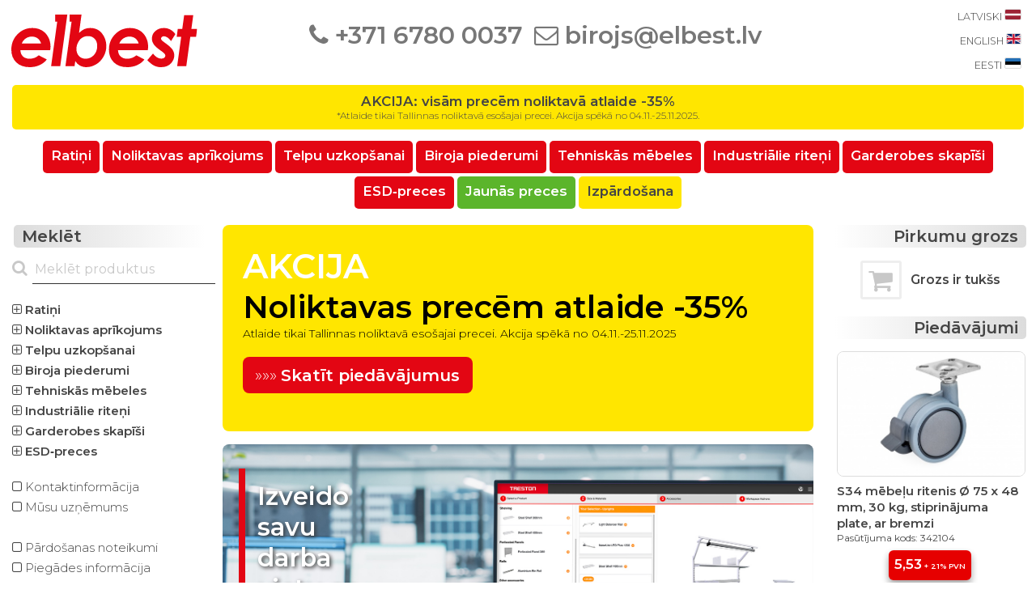

--- FILE ---
content_type: text/html; charset=UTF-8
request_url: https://elbest.lv/
body_size: 6417
content:

<!DOCTYPE HTML PUBLIC "-//W3C//DTD HTML 4.01 Transitional//EN" "https://www.w3.org/TR/html4/loose.dtd">

<html>
<head>

	<!-- Google tag (gtag.js) -->
	<script async src="https://www.googletagmanager.com/gtag/js?id=G-K9BJJ3NYPG"></script>
	<script>
  		window.dataLayer = window.dataLayer || [];
  		function gtag(){dataLayer.push(arguments);}
  		gtag('js', new Date());

  		gtag('config', 'G-K9BJJ3NYPG');
	</script>
		<script id="cookieyes" type="text/javascript" src="https://cdn-cookieyes.com/client_data/3e70214b61e109fee30f0a38/script.js"></script>	
	
		<meta name="description" content="Ražošanas un labaratorijas mēbeļu eksperts. Treston oficiālais pārstāvis Latvijā.">
		<meta name="keywords" content="Tehniskās mēbeles, ražošanas mēbeles, noliktavas plaukt, ESD-produkti, elektronikas rūpnīcas, aizsardzības nozare, R&D, assembly, packing, internal logictics, TRESTON, TellureRota, Global Stole, Kongamek, AUER">
		<meta name="author" content="Elbest Kaubandus OU Latvijas fili&#257;le, Br&#299;v&#299;bas gatve 204B, LV-1039 R&#299;ga, Latvija">
	<meta http-equiv="Content-Type" content="text/html; charset=UTF-8" />

	<link rel="apple-touch-icon" sizes="180x180" href="/apple-touch-icon.png">
	<link rel="icon" type="image/png" sizes="32x32" href="/favicon-32x32.png">
	<link rel="icon" type="image/png" sizes="16x16" href="/favicon-16x16.png">
	<link rel="manifest" href="/site.webmanifest">
	<link rel="mask-icon" href="/safari-pinned-tab.svg" color="#5bbad5">
	<meta name="msapplication-TileColor" content="#ffc40d">
	<meta name="theme-color" content="#ffffff">
	<meta name="viewport" content="width=device-width, initial-scale=1">

<script src="https://use.fontawesome.com/4bda74f429.js"></script>	

<script src="https://www.elbest.ee/lightbox/js/jquery-1.10.2.min.js"></script>
<script src="https://www.elbest.ee/lightbox/js/lightbox-2.6.min.js"></script>
<link href="https://www.elbest.ee/lightbox/css/lightbox.css" rel="stylesheet" />
	
<script>
    lightbox.option({
      'resizeDuration': 200,
      'wrapAround': true,
		'fadeDuration': 1000,
		'imageFadeDuration': 100
    })
</script>
	
<script id="mcjs">!function(c,h,i,m,p){m=c.createElement(h),p=c.getElementsByTagName(h)[0],m.async=1,m.src=i,p.parentNode.insertBefore(m,p)}(document,"script","https://chimpstatic.com/mcjs-connected/js/users/ae80aec1a10c25722d37c2e61/32f21537e04cdc6eb240ac57d.js");</script>

   <LINK REL="stylesheet" TYPE="text/css" HREF="https://www.elbest.ee/stiil.css">
   
	<title>elbest.lv</title>
    <meta name="Description" content="">
    <link rel="preconnect" href="https://fonts.gstatic.com">
    <link href="https://fonts.googleapis.com/css2?family=Montserrat:wght@300;400;600&display=swap" rel="stylesheet"></head>

<body style="margin-left: 5px; margin-bottom: 0px; margin-top: 5px; margin-right: 5px;">

<div class="noprint" id="main" style="overflow: hidden; text-align: center;">

	<div style="display: inline-block; vertical-align: middle;" id="logo" class="HeaderLogo">
		<a href="https://www.elbest.lv" title="elbest.lv"><img src="https://www.elbest.lv/elbest_logo.svg" height="65"></a>
	</div>	
	
	<div id="phone" class="HeaderContactsLeft">
		<a href="tel:+37167800037" class="HeaderTitleNew" style="color: #777; line-height: 10%;"><b><nobr><i class="fa fa-phone" aria-hidden="true"></i>&nbsp;+371&nbsp;6780&nbsp;0037</nobr></b></a>
	</div>
		
	<div id="e-mail" class="HeaderContactsRight">
		<a href="mailto:birojs@elbest.lv?Subject=Jautājums no www.elbest.lv" class="HeaderTitleNew" style="color: #777;"><b><nobr><i class="fa fa-envelope-o" aria-hidden="true"></i>&nbsp;birojs@elbest.lv</nobr></b></a>
	</div>
	
	<div class="HeaderLanguage">
<table cellpadding=3 cellspacing=0 width=100% height="90">
<tr><td align=right nowrap>

	<a href="https://www.elbest.lv" class="ProductMenuNew" style="line-height: normal;"><small>LATVISKI&nbsp;</small><img src="https://www.elbest.ee/img/elbest_lv.svg" height=12 style="border: 0.5px solid #ddd; padding: 0px; border-radius: 2px;"></a>
				
</td></tr>
<tr><td align=right nowrap>
	
	<a href="https://www.elbest.lv/?eng=1" class="ProductMenuNew" style="line-height: normal;"><small>ENGLISH&nbsp;</small><img src="https://www.elbest.ee/img/elbest_eng.svg" height=12 style="border: 0.5px solid #ddd; padding: 0px; border-radius: 2px;"></a>
				
</td></tr>
<!--
<tr><td align=right nowrap>
			
	<a href="https://www.elbest.lv/?ru=1" class="ProductMenuNew" style="line-height: normal;"><small>ПО-РУССКИ&nbsp;</small><img src="https://www.elbest.ee/img/elbest_ru.svg" height=12 style="border: 0.5px solid #ddd; padding: 0px; border-radius: 2px;"></a>
				
</td></tr>
-->
<tr><td align=right nowrap>
	
	<a href="https://www.elbest.ee" class="ProductMenuNew" style="line-height: normal;"><small>EESTI&nbsp;</small><img src="https://www.elbest.ee/img/elbest_ee.svg" height=12 style="border: 0.5px solid #ddd; padding: 0px; border-radius: 2px;"></a>
				
</td></tr>
</table>
	</div>
	
	<div class="HeaderLanguageCompact">
<div id="LV" class="HeaderLanguageCompactFlag">
			
	<a href="/?lv=1"><img src="https://www.elbest.ee/img/elbest_lv.svg" class="HeaderLanguageCompactFlag"></a>
				
</div>
<div id="ENG" class="HeaderLanguageCompactFlag">

	<a href="/?eng=1"><img src="https://www.elbest.ee/img/elbest_eng.svg" class="HeaderLanguageCompactFlag"></a>
				
</div>
<!--
<div id="RU" class="HeaderLanguageCompactFlag">
		
	<a href="/?ru=1"><img src="https://www.elbest.ee/img/elbest_ru.svg" class="HeaderLanguageCompactFlag"></a>
				
</div>
-->
<div id="EE" class="HeaderLanguageCompactFlag">
	
	<a href="https://www.elbest.ee/"><img src="https://www.elbest.ee/img/elbest_ee.svg" class="HeaderLanguageCompactFlag"></a>
				
</div>
	</div>

</div>
<div id="frontpagemessage" style="cursor:pointer;" onclick="window.location='https://www.elbest.lv/pied%C4%81v%C4%81jumi/'">
	
	<font style="font-size: 105%; color: #454545; font-weight: 600;">
	AKCIJA: visām precēm noliktavā atlaide -35%
	<br></font>
	<font style="font-size: 75%; color: #454545; background-color: transparent;">*Atlaide tikai Tallinnas noliktavā esošajai precei. Akcija spēkā no 04.11.-25.11.2025.</font>

	<br></font>
</div>
<div id="CompactLuupCompact" style="display: none; text-align: center; margin-bottom: 10px;">
	<div id="Luup" style="display: inline-block; margin-right: 5px;">
		<a onclick="CompactSearchSwitch()" onMouseOver="this.style.cursor='pointer'">
		<font class="ProductMenuNew"><font color="#C8C8C8"><b><i class="fa fa-search fa-2x" aria-hidden="true"></i></b></font></font>
		</a>
	</div>
	<div id="Stripe" style="display: inline-block;" onclick="CompactSearchSwitch()" onMouseOver="this.style.cursor='pointer'">
		<div style="background-color: #E30613; height: 7px; width: 30px; border-radius: 5px; margin-bottom: 5px;"></div>
		<div style="background-color: #E30613; height: 7px; width: 30px; border-radius: 5px; margin-bottom: 5px;"></div>
		<div style="background-color: #E30613; height: 7px; width: 30px; border-radius: 5px; margin-bottom: -5px;"></div>
	</div>
</div>

<div class="noprint" id="HeaderMenu" style="width: 100%; overflow: hidden; text-align: center; margin: 0px; margin-bottom: 10px;">
<script language="javascript">
function CompactSearchSwitch() {
    var 
	x = document.getElementById('CompactSearch');
	y = document.getElementById('HeaderMenu');
	z = document.getElementById('CompactLuupCompact');
    if (x.style.display === 'none') {
        x.style.display = 'block';
    } else {
        x.style.display = 'none';
    }
	if (y.style.display === 'none') {
        y.style.display = 'block';
    } else {
        y.style.display = 'none';
    }
	if (z.style.display === 'none') {
        z.style.display = 'block';
    } else {
        z.style.display = 'none';
    }
}
</script>
<div class="CompactLuup">
	<a onclick="CompactSearchSwitch()" onMouseOver="this.style.cursor='pointer'">
	<font class="ProductMenuNew"><font color="#C8C8C8"><b><i class="fa fa-search fa-2x" aria-hidden="true"></i>&nbsp;</b></font></font>
	</a>
</div>
	<div style="display: inline-block;" id="menyy_20" onclick="window.location='https://www.elbest.lv/ratiņi/'" style="cursor:pointer;">
	<a href="https://www.elbest.lv/ratiņi/" title="Ratiņi">
	<font class=peamenyy><font style="font-size:105%;"><b>Ratiņi</b></font></font></a>
	</div>
	<div style="display: inline-block;" id="menyy_20" onclick="window.location='https://www.elbest.lv/noliktavas-aprīkojums/'" style="cursor:pointer;">
	<a href="https://www.elbest.lv/noliktavas-aprīkojums/" title="Noliktavas aprīkojums">
	<font class=peamenyy><font style="font-size:105%;"><b>Noliktavas aprīkojums</b></font></font></a>
	</div>
	<div style="display: inline-block;" id="menyy_20" onclick="window.location='https://www.elbest.lv/telpu-uzkopšanai/'" style="cursor:pointer;">
	<a href="https://www.elbest.lv/telpu-uzkopšanai/" title="Telpu uzkopšanai">
	<font class=peamenyy><font style="font-size:105%;"><b>Telpu uzkopšanai</b></font></font></a>
	</div>
	<div style="display: inline-block;" id="menyy_20" onclick="window.location='https://www.elbest.lv/biroja-piederumi/'" style="cursor:pointer;">
	<a href="https://www.elbest.lv/biroja-piederumi/" title="Biroja piederumi">
	<font class=peamenyy><font style="font-size:105%;"><b>Biroja piederumi</b></font></font></a>
	</div>
	<div style="display: inline-block;" id="menyy_20" onclick="window.location='https://www.elbest.lv/tehniskās-mēbeles/'" style="cursor:pointer;">
	<a href="https://www.elbest.lv/tehniskās-mēbeles/" title="Tehniskās&nbsp;mēbeles">
	<font class=peamenyy><font style="font-size:105%;"><b>Tehniskās&nbsp;mēbeles</b></font></font></a>
	</div>
	<div style="display: inline-block;" id="menyy_20" onclick="window.location='https://www.elbest.lv/industriālie-riteņi/'" style="cursor:pointer;">
	<a href="https://www.elbest.lv/industriālie-riteņi/" title="Industriālie&nbsp;riteņi">
	<font class=peamenyy><font style="font-size:105%;"><b>Industriālie&nbsp;riteņi</b></font></font></a>
	</div>
	<div style="display: inline-block;" id="menyy_20" onclick="window.location='https://www.elbest.lv/garderobes-skapīši/'" style="cursor:pointer;">
	<a href="https://www.elbest.lv/garderobes-skapīši/" title="Garderobes skapīši">
	<font class=peamenyy><font style="font-size:105%;"><b>Garderobes skapīši</b></font></font></a>
	</div>
	<div style="display: inline-block;" id="menyy_20" onclick="window.location='https://www.elbest.lv/esd‑preces/'" style="cursor:pointer;">
	<a href="https://www.elbest.lv/esd‑preces/" title="ESD‑preces">
	<font class=peamenyy><font style="font-size:105%;"><b>ESD‑preces</b></font></font></a>
	</div>
	<div style="display: inline-block;" id="menyy_20_green" onclick="window.location='https://www.elbest.lv/jaunās-preces/'" style="cursor:pointer;">
		<a href="https://www.elbest.lv/jaunās-preces/" title="Jaunās preces">
		<font class="peamenyy"><font style="font-size: 105%;"><b>Jaunās preces</b></font></font></a>
	</div>
	<div style="display: inline-block;" id="menyy_20_yellow" onclick="window.location='https://www.elbest.lv/izpārdošana/'" style="cursor:pointer;">
		<a href="https://www.elbest.lv/izpārdošana/" title="Izpārdošana">
		<font class="peamenyy"><font style="font-size: 105%; color: #454545;"><b>Izpārdošana</b></font></font></a>
	</div>
</div><div id=CompactSearch style="display: none;">
	<div id="hallpulk">
			
	<font class="ProductListTitle"><b>
	&nbsp;Mekl&#275;t	</b></font>
</div>
			

<div id="CompactSearchForm" style="display: block;">

	<form action="https://www.elbest.lv/?sisu=otsi&lv=1" method="POST" name="otsi">
	<input placeholder="Mekl&#275;t produktus" name="otsing" class="SearchInput" title="Mekl&#275;t produktus" onclick="javascript:document.otsi.nupp.disabled = false;">
		
</form>
</div>
</div>
<div class="Content">
	<div class="ContentLeft noprint"><div id="hallgradient_vasak">
			
	<font class="ProductListTitle"><b>
	&nbsp;Mekl&#275;t	</b></font>
</div>
			

<table cellpadding="0" cellspacing="0" width="100%">
<tr><td>

	<form action="https://www.elbest.lv/?sisu=otsi&lv=1" method="POST" name="otsi">
	<nobr><font class="ProductListTitle"><font color="#C8C8C8"><b><i class="fa fa-search" aria-hidden="true"></i>&nbsp;</b></font></font><input placeholder="Mekl&#275;t produktus" name="otsing" class="SearchInput" title="Mekl&#275;t produktus" onclick="javascript:document.otsi.nupp.disabled = false;"></nobr><br><br>
		
</td></tr>
</form>
</table>
	<a href="https://www.elbest.lv/ratiņi/" class="ProductMenuNew"><i class="fa fa-plus-square-o" aria-hidden="true"></i><b>&nbsp;Ratiņi</b><br></a>
	<a href="https://www.elbest.lv/noliktavas-aprīkojums/" class="ProductMenuNew"><i class="fa fa-plus-square-o" aria-hidden="true"></i><b>&nbsp;Noliktavas aprīkojums</b><br></a>
	<a href="https://www.elbest.lv/telpu-uzkopšanai/" class="ProductMenuNew"><i class="fa fa-plus-square-o" aria-hidden="true"></i><b>&nbsp;Telpu uzkopšanai</b><br></a>
	<a href="https://www.elbest.lv/biroja-piederumi/" class="ProductMenuNew"><i class="fa fa-plus-square-o" aria-hidden="true"></i><b>&nbsp;Biroja piederumi</b><br></a>
	<a href="https://www.elbest.lv/tehniskās-mēbeles/" class="ProductMenuNew"><i class="fa fa-plus-square-o" aria-hidden="true"></i><b>&nbsp;Tehniskās&nbsp;mēbeles</b><br></a>
	<a href="https://www.elbest.lv/industriālie-riteņi/" class="ProductMenuNew"><i class="fa fa-plus-square-o" aria-hidden="true"></i><b>&nbsp;Industriālie&nbsp;riteņi</b><br></a>
	<a href="https://www.elbest.lv/garderobes-skapīši/" class="ProductMenuNew"><i class="fa fa-plus-square-o" aria-hidden="true"></i><b>&nbsp;Garderobes skapīši</b><br></a>
	<a href="https://www.elbest.lv/esd‑preces/" class="ProductMenuNew"><i class="fa fa-plus-square-o" aria-hidden="true"></i><b>&nbsp;ESD‑preces</b><br></a><br>
	<a href="https://www.elbest.lv/kontaktinformācija/" class="ProductMenuNew"><i class="fa fa-square-o" aria-hidden="true"></i>&nbsp;Kontaktinformācija<br></a>
	<a href="https://www.elbest.lv/mūsu-uzņēmums/" class="ProductMenuNew"><i class="fa fa-square-o" aria-hidden="true"></i>&nbsp;Mūsu uzņēmums<br><br></a>
	<a href="https://www.elbest.lv/pārdošanas-noteikumi/" class="ProductMenuNew"><i class="fa fa-square-o" aria-hidden="true"></i>&nbsp;Pārdošanas noteikumi<br></a>
	<a href="https://www.elbest.lv/piegādes-informācija/" class="ProductMenuNew"><i class="fa fa-square-o" aria-hidden="true"></i>&nbsp;Piegādes informācija<br></a>
	<a href="https://www.elbest.lv/privātuma-politika/" class="ProductMenuNew"><i class="fa fa-square-o" aria-hidden="true"></i>&nbsp;Privātuma politika<br><br></a>
	<a href="https://www.elbest.lv/elektroniskie-katalogi/" class="ProductMenuNew"><i class="fa fa-square-o" aria-hidden="true"></i>&nbsp;Elektroniskie katalogi<br></a>
	<a href="https://www.elbest.lv/blogs/" class="ProductMenuNew"><i class="fa fa-square-o" aria-hidden="true"></i>&nbsp;Blogs<br></a><br>
	</div>
	
	<div class="ContentCenter"><div style="margin: 10px;">
<style>
.kampaania_pealkiri {
	font-family: 'Montserrat', sans-serif;
	font-size: calc(10px + 2.5vw); 
	font-weight: 600; 
	color: white;
}
.kampaania_pealkiri2 {
	font-family: 'Montserrat', sans-serif;
	font-size: calc(7px + 2.5vw); 
	font-weight: 600; 
	color: 454545;
}
.kampaania_pealkiri3 {
	font-family: 'Montserrat', sans-serif;
	font-size: 14px; 
	font-weight: 300; 
	color: black;
}
.kampaania_nuputekst {
		font-family: 'Montserrat', sans-serif;
		color:#ffffff;
		font-size: calc(10px + 0.8vw);
	}

#kampaania {
  background: #ffe600;
  transition: background 1s ease-in-out;
	padding: 15px;
}

#kampaania:hover {
  background: #454545;
}
</style>



<div onClick="window.location.href = 'https://www.elbest.lv/pied%C4%81v%C4%81jumi/'" id="kampaania" style="cursor: pointer; border-radius: 8px;">

    <div id="article0" style="z-index: 1; position: relative; background-size: cover; height: 16vw; min-height: 150px; text-align: left; padding: 10px;">
                    
		<font class="kampaania_pealkiri">AKCIJA</font><br><font class="kampaania_pealkiri2">Noliktavas precēm atlaide -35%</font><br><font class="kampaania_pealkiri3">Atlaide tikai Tallinnas noliktavā esošajai precei. Akcija spēkā no 04.11.-25.11.2025<br></font>
            
		<div id="button" onClick="window.location.href = 'https://www.elbest.lv/pied%C4%81v%C4%81jumi/'" style="display: inline-block; padding: 10px; margin-top: 20px; border-radius: 8px; background-color: rgba(227, 6, 19, 1); align-content: center; cursor: pointer;">
			<font class="kampaania_nuputekst">&nbsp;»»»&nbsp;<b>Skat&#299;t pied&#257;v&#257;jumus&nbsp;</b></font>
		</div>
                        
	</div>
        
</div><p></p>
	<div id="C2" onClick="window.open('https://3d.treston.com/?duid=Elbest_LV')" style="cursor:pointer;">    
	<div id="TRESTON 3D designer 2" style="border-radius: 8px; background-size: cover; background-image: url('https://www.elbest.ee/img/TRESTON_3D configurator 2024_illustration image 2_banner version_EN.jpg'); padding:20px; text-align: center;">
        
        <table style="padding-top:10px; padding-bottom:10px;" cellpadding=0 cellspacing=0 width="100%" height="100%">
        <tr><td width="30%">
        
        <div id="valge" style="border-left: 8px solid #E30613; padding: 15px;">
        
            <table cellpadding="0" cellspacing="0">
            <tr><td align="left" valign="top">
            
                <font style="font-family: 'Montserrat', sans-serif; font-size: calc(18px + 1vw); color:#FFFFFF; text-shadow: 2px 2px 5px #333333; font-weight: 900; hyphens: auto;"><b>Izveido savu darba vietu ar 3D plānotāju</b><br></font>
                <img src="https://www.elbest.ee/img_logod/treston.svg" style="width: 10vw; min-width: 150px; margin-top: 10px;">
            
            </td></tr>
            </table>
            
        </div>
        
        </td><td width="50%"></td><td align="center" valign="bottom" width="20%">
			
			<div onClick="window.location.href = 'https://3d.treston.com/?duid=Elbest_LV'" style="margin: 0px; margin-bottom: 10px; padding: 10px; padding-right: 15px; border-radius: 8px; max-width: 250px; background-color: #E30613; cursor: pointer; text-align: center;">			
				<nobr><font style="font-family: 'Montserrat', sans-serif; color:#FFFFFF; font-size: calc(6px + 0.9vw);"><i class="fa fa-wrench" aria-hidden="true"></i>&nbsp;<b>S&#257;ciet&nbsp;šeit</b></font></nobr>	
			</div>
        
        </td></tr>
        </table>
        
    </div>
	</div>

<p></p><p></p><style>
#valge img {
    transform-origin: 0 0;
    transition: transform .25s, visibility .25s ease-in;
}
#valge img:hover {
    transform: scale(1.2);
}
#valge h1 {
    transform-origin: 0 0;
    transition: transform .25s, visibility .25s ease-in;
}
#valge h1:hover {
    transform: scale(1.2);
}

#MJDESIGN {
  background-size: cover;
  transition: background-image 1s ease-in-out;
  background-image:url("https://www.elbest.ee/img/MJDESIGN_moon_str-glowna.png");
}

#MJDESIGN:hover {
  background-image:url("https://www.elbest.ee/img/MJDESIGN_penny2.png");
}
</style>
<div id="C3">

    <div class="valge" id="MJDESIGN" style="border: 0px solid #ddd; border-radius: 8px; padding:20px; text-align: center;">
        
        <table style="padding-top:10px; padding-bottom:10px;" cellpadding=0 cellspacing=0 width=100% height="100%">
        <tr><td width="50%">
        
        <div class="valge" id="valge" style="border-left: 15px solid #5ea9d3; padding:15px; width:95%; background-color: rgba(0, 0, 0, 0.3);">
        
            <table cellpadding="5">
            <tr><td>
            
								                <div style="padding:6px; margin-top: 30px; background-color: rgba(0, 0, 0, 0.5); align-content: center; text-align: left;"><a href="https://www.elbest.lv/biroja-piederumi/biroja-kr%C4%93sli/"><font style="font-family: 'Montserrat', sans-serif; color:#ffffff; font-size: calc(10px + 1vw);">&nbsp;»»»&nbsp;<b>Pla&#353;s biroja kr&#275;slu kl&#257;sts<br>par izdev&#299;g&#257;m cen&#257;m</b></font></a></div>
				
			</td></tr>
			<tr><td>
				
                <a><img src="https://www.elbest.ee/img_logod/mjdesign.png" style="width: 10vw; min-width: 150px;"></a>
            
            </td></tr>
            </table>
            
        </div>
        
        </td><td width="50%" align="right">
			
			<table height="100%" >
			<tr><td valign="bottom">
				
												<div style="padding: 10px; margin-top: 30px; background-color: rgba(0, 0, 0, 0.5); align-content: center;"><a href="https://www.elbest.lv/biroja-piederumi/biroja-kr%C4%93sli/"><font style="font-family: 'Montserrat', sans-serif; color:#ffffff; font-size: calc(6px + 1vw);">&nbsp;»»»&nbsp;<b>Skat&#299;t produktus</b></font></a></div>
				
			</td></tr>
			</table>
			
		</td></tr>
        </table>
        
    </div>
    
</div><p></p><p></p><div style="margin: 0px;">

	<div id="blog_post_63" style="z-index: 1; position: relative; border: 1px solid #ddd; border-radius: 8px; text-align: left; overflow: scroll; background-color: #f8f8f8; margin-bottom: 20px;">
 
	<div style="margin: 20px;"><img align="right" src="https://www.elbest.ee/img/www.elbest.ee_blog_productronica2025.jpg" style="border-radius: 5px; border:0px solid #ddd; margin: 20px; margin-top: 0px; max-height: 250px;">
		<p class="ProductTitleNew"><b>Pasaules vado&scaron;ā elektronikas industrijas izstāde &ndash; productronica 2025
		</b></p>
		<p class="ProductDescriptionNew"><span style="font-size: clamp(0.9rem, 16px, 1.2rem);">2025. gada productronica izstādē tiks prezentēts plašs elektronikas industrijas tehnoloģiju un risinājumu klāsts, izceļot inovācijas, jaunus produktus un straujo tehnoloģisko attīstību.    <br><b
		</span></font>
		<div onClick="window.location.href = 'https://www.elbest.lv/?sisu=text&ID=63&lv=1'" style="padding:10px; margin-top: 20px; border-radius: 8px; max-width: 250px; background-color: rgba(227, 6, 19, 1); align-content: center; cursor: pointer;">
				<a href="https://www.elbest.lv/?sisu=text&ID=63&lv=1">
					<font style="font-family: 'Montserrat', sans-serif; color:#ffffff; font-size: 18px;"><b>&nbsp;»»»&nbsp;Lasīt&nbsp;vairāk</b></font>
				</a>
		</div>
            
	</div>
            
</div></div><p></p></div>
	</div>
	
	<div class="ContentRight noprint">
	<div id="hallgradient_parem">
<font class="ProductListTitle"><b>Pirkumu grozs&nbsp;</b></font>
</div>
<table id="pveerg" width=100%>
<tr><td align="center">
		<table cellspacing=0 cellpadding=5>
		<tr><td bgcolor=#FFFFFF width=20>
					
			<font color=#C8C8C8><i class="fa fa-shopping-cart fa-2x fa-border" aria-hidden="true">
				
		</td><td bgcolor=#FFFFFF valign=middle>
						
			<a class="ProductDescriptionNew"><b>Grozs ir tuk&#353;s</b></a>
		</td></tr>
		</table>
</td></tr>
</table>

<table cellpadding=0 cellspacing=0>
<tr><td height=5></td></tr>
</table>
<table cellpadding=0 cellspacing=0 width=100%>
<tr><th>

	<div id="hallgradient_parem">

		<font class="ProductListTitle"><b>Pied&#257;v&#257;jumi&nbsp;
		</b></font>
			
	</div>

</th></tr>

<tr><td>
	
	<table id="pveerg">
	<tr><td bgcolor=#FFFFFF>
<table cellpadding=4 cellspacing=0 width=100%><tr><td align=center>
        
				<a href="https://elbest.lv?id=8525&lv=1"><img src="https://www.elbest.ee/img_s/www.elbest.ee_TR_342103.jpg" alt="S34 mēbeļu ritenis Ø 75 x 48 mm, 30 kg, stiprinājuma plate, ar bremzi " title="S34 mēbeļu ritenis Ø 75 x 48 mm, 30 kg, stiprinājuma plate, ar bremzi " width="100%" style="border: 1px solid #ddd; padding: 0px; border-radius: 8px;"></a>
		
		</td></tr>
	<tr><td valign=top align=left>
	
		<a href="https://elbest.lv?id=8525&lv=1" class="ProductListTitle"><font style="font-size: 75%;">S34 mēbeļu ritenis Ø 75 x 48 mm, 30 kg, stiprinājuma plate, ar bremzi <br></font></a>
		
	
		<a href="https://elbest.lv?id=8525&lv=1" class="ProductViewInfo">Pas&#363;t&#299;juma kods: 342104</a>
	
	</td></tr>
						<tr><td align=center>
						
							<table style="background-color: #e60000; border-radius: 6px; margin-bottom:10px; padding: 4px; box-shadow: 0 4px 8px 0 rgba(0, 0, 0, 0.2), 0 6px 10px 0 rgba(0, 0, 0, 0.19);">
							<tr><td>
							
								<a class="ProductListTitle"><font style="color: white; font-size: 85%;"><b>5,53</b></font></a><a class="ProductListTitle"><font style="color: white; font-size: 55%;"><small>&nbsp;+&nbsp;21%&nbsp;PVN</small></font></a>
								
							</td></tr>
							</table>
							
						</td></tr>
</td></tr>
</table></td></tr>
	<tr><td bgcolor=#FFFFFF align=right></td></tr>
	<tr><td bgcolor=#FFFFFF>
<table cellpadding=4 cellspacing=0 width=100%><tr><td align=center>
        
				<a href="https://elbest.lv?id=13259&lv=1"><img src="https://www.elbest.ee/img_s/toode_251_A5_outdoor.002.jpg" alt="Piekarams stends OD160, A5 formātam" title="Piekarams stends OD160, A5 formātam" width="100%" style="border: 1px solid #ddd; padding: 0px; border-radius: 8px;"></a>
		
		</td></tr>
	<tr><td valign=top align=left>
	
		<a href="https://elbest.lv?id=13259&lv=1" class="ProductListTitle"><font style="font-size: 75%;">Piekarams stends OD160, A5 formātam<br></font></a>
		
	
		<a href="https://elbest.lv?id=13259&lv=1" class="ProductViewInfo">Pas&#363;t&#299;juma kods: 145 321</a>
	
	</td></tr>
						<tr><td align=center>
						
							<table style="background-color: #e60000; border-radius: 6px; margin-bottom:10px; padding: 4px; box-shadow: 0 4px 8px 0 rgba(0, 0, 0, 0.2), 0 6px 10px 0 rgba(0, 0, 0, 0.19);">
							<tr><td>
							
								<a class="ProductListTitle"><font style="color: white; font-size: 85%;"><b>9,04</b></font></a><a class="ProductListTitle"><font style="color: white; font-size: 55%;"><small>&nbsp;+&nbsp;21%&nbsp;PVN</small></font></a>
								
							</td></tr>
							</table>
							
						</td></tr>
</td></tr>
</table></td></tr>
	<tr><td bgcolor=#FFFFFF align=right></td></tr>
	<tr><td bgcolor=#FFFFFF>
<table cellpadding=4 cellspacing=0 width=100%><tr><td align=center>
        
				<a href="https://elbest.lv?id=15283&lv=1"><img src="https://www.elbest.ee/img_s/www.elbest.ee_Senso-Ribb.jpg" alt="Darba vietas paklājs, amortizējošs, 1220 mm x 18,3 m" title="Darba vietas paklājs, amortizējošs, 1220 mm x 18,3 m" width="100%" style="border: 1px solid #ddd; padding: 0px; border-radius: 8px;"></a>
		
		</td></tr>
	<tr><td valign=top align=left>
	
		<a href="https://elbest.lv?id=15283&lv=1" class="ProductListTitle"><font style="font-size: 75%;">Darba vietas paklājs, amortizējošs, 1220 mm x 18,3 m<br></font></a>
		
	
		<a href="https://elbest.lv?id=15283&lv=1" class="ProductViewInfo">Pas&#363;t&#299;juma kods: 213846</a>
	
	</td></tr>
						<tr><td align=center>
						
							<table style="background-color: #e60000; border-radius: 6px; margin-bottom:10px; padding: 4px; box-shadow: 0 4px 8px 0 rgba(0, 0, 0, 0.2), 0 6px 10px 0 rgba(0, 0, 0, 0.19);">
							<tr><td>
							
								<a class="ProductListTitle"><font style="color: white; font-size: 85%;"><b>616,-</b></font></a><a class="ProductListTitle"><font style="color: white; font-size: 55%;"><small>&nbsp;+&nbsp;21%&nbsp;PVN</small></font></a>
								
							</td></tr>
							</table>
							
						</td></tr>
</td></tr>
</table></td></tr>
	</table>
		
</td></tr>

<tr><td>
	<div id="punanepulk" style="cursor:pointer;" onclick="window.location='https://www.elbest.lv/piedāvājumi/'">Skat&#299;t visus pied&#257;v&#257;jumus&nbsp;
	</div>
	
</td></tr>
</table>
	</div>
</div>
	<!-- Elfsight Logo Showcase | elbest logo showcase LV -->
	<script src="https://static.elfsight.com/platform/platform.js" async></script>
	<div class="elfsight-app-77a7614d-a6d2-4593-ab3f-2fe92e004a32" data-elfsight-app-lazy></div><div class="Footer">
	<div class="FooterLinks">
		
	<a href="https://www.elbest.lv/kontaktinformācija/" class="ProductDescriptionNew">Kontaktinformācija</a><font class="ProductDescriptionNew">&nbsp;::&nbsp;</font>
	<a href="https://www.elbest.lv/mūsu-uzņēmums/" class="ProductDescriptionNew">Mūsu uzņēmums</a><font class="ProductDescriptionNew">&nbsp;::&nbsp;</font>
	<a href="https://www.elbest.lv/pārdošanas-noteikumi/" class="ProductDescriptionNew">Pārdošanas noteikumi</a><font class="ProductDescriptionNew">&nbsp;::&nbsp;</font>
	<a href="https://www.elbest.lv/piegādes-informācija/" class="ProductDescriptionNew">Piegādes informācija</a><font class="ProductDescriptionNew">&nbsp;::&nbsp;</font>
	<a href="https://www.elbest.lv/privātuma-politika/" class="ProductDescriptionNew">Privātuma politika</a><font class="ProductDescriptionNew">&nbsp;::&nbsp;</font>
	<a href="https://www.elbest.lv/elektroniskie-katalogi/" class="ProductDescriptionNew">Elektroniskie katalogi</a><font class="ProductDescriptionNew">&nbsp;::&nbsp;</font>
	<a href="https://www.elbest.lv/blogs/" class="ProductDescriptionNew">Blogs</a>	</div>
	<font class="ProductDescriptionNew">
	<b>Elbest Kaubandus OU Latvijas fili&#257;le</b><br>Brīvības&nbsp;gatve&nbsp;204B, LV-1039, R&#299;ga | Tel.&nbsp;+371&nbsp;6780&nbsp;0037 | birojs@elbest.lv<br>P-C: 9:00-16:00; Pk: 9:00-15:00	</font>
	
</div>	
</body>
</html>

--- FILE ---
content_type: text/css
request_url: https://www.elbest.ee/stiil.css
body_size: 3127
content:
body {
	font-family: 'Montserrat', sans-serif;
	font-weight: 300;
}

h1 {font-size : 150%; font-family: Verdana,Helvetica,Arial,sans-serif; color : #a6a49e; background-color : transparent; font-weight : bold;}

h2 {color:#000000; font-size:95%;}

h3 {color:#000000; font-size:75%; letter-spacing:1px;}

a {color:#000000; text-decoration:none;}

form { margin : 0; padding : 0; }

#pp {font-size:70%; line-height:130%}

::placeholder {
  color: #C8C8C8;
  opacity: 1; /* Firefox */
}

::-ms-input-placeholder { /* Edge 12-18 */
  color: #C8C8C8;
}

li {
	font-family: 'Montserrat', sans-serif; 
	color: #454545; 
	font-size: 16px; 
	line-height: 180%;
}

p.ProductDescriptionNew {
	font-family: 'Montserrat', sans-serif; 
	color: #454545; 
	font-size: 16px; 
	line-height: 180%;
}

.ProductDescriptionNew {
	font-family: 'Montserrat', sans-serif; 
	color: #454545; 
	font-size: 16px; 
	line-height: 180%;
	font-weight: 300;
}

a.ProductDescriptionNew:hover {
	border-bottom: 1px dotted #454545;
}

.ProductMenuNew {
	font-family: 'Montserrat', sans-serif; 
	color: #454545; 
	font-size: 15px; 
	line-height: 170%;
}

a.ProductMenuNew:hover {
	font-weight : bold;
}

i.ProductMenuNew:hover {
	border-bottom: 0px dotted #E30613;
}

p.ProductTitleNew {
	font-family: 'Montserrat', sans-serif; 
	color: #454545; 
	font-size: 30px; 
	margin-top: 10px;
	font-weight: 600;
}

.ProductListTitle {
	font-family: 'Montserrat', sans-serif; 
	color: #454545; 
	font-size: 20px; 
	line-height: 100%;
	font-weight: 600;
}

.ProductViewInfo {
	font-family: 'Montserrat', sans-serif; 
	color: #454545; 
	font-size: 12px; 
	font-weight: 400;
}

.ProductActionContainer {
	text-align: center;
}

.ProductAction {
	display: inline-block;
	text-align: center;
	margin: 10px;
}

.ProductListContainer {
	text-align: left;
	padding-bottom: 20px;
}

.ProductListPhoto {
	display: inline-block;
	text-align: center;
	width: 25%;
	max-width: 350px;
	min-width: 150px;
}
.ProductListInfo {
	display: inline-block;
	text-align: left;
	vertical-align: top;
	padding: 20px;
	background-color: #FAFAFA;
	cursor: pointer;
	border-radius: 8px;
	border: 1px solid #ddd;
	width: 60%;
	height: 100%;
	line-height: 3;
}

.ProductListPrice {
	text-align: left;
	line-height: normal;
}

.ProductListPriceCompact {
	padding: 10px; 
	box-shadow: 0 4px 8px 0 rgba(0, 0, 0, 0.2), 0 6px 20px 0 rgba(0, 0, 0, 0.19);
	display: block;
	width: auto;
}

.SubCatContainer {
	text-align: left;
}

.SubCat {
	display: inline-block;
	text-align: center;
	margin: 5px;
	margin-bottom: 25px;
	vertical-align: top;
}
@media screen and (max-width: 1950px) {
	.SubCat {
		width: 23%;
	}
}
@media screen and (max-width: 1550px) {
	.SubCat {
		width: 30%;
	}
}
@media screen and (max-width: 750px) {
	.SubCat {
		width: 45%;
	}
	.ProductListPhoto {
		display: block;
		max-width: 98%;
		width: 98%;
		margin-bottom: 5px;
	}
	.ProductListInfo {
		display: block;
		width: auto;
		margin-bottom: 5px;
		padding: 10px;
	}
	.ProductListPrice {
		display: none;
	}
	.ProductListContainer {
		padding-bottom: 30px;	
	}
}

@media screen and (min-width: 750px) {
	.ProductListPriceCompact {
		display: none;
	}
	.ProductListPhoto {
		margin-right: 20px;
	}
	.FooterLinks {
		display: none;
	}
}

@media screen and (min-width: 1150px) {
	.CompactMenu {
		display: none;
	}
	.CompactLuup {
		display: none;
	}
}

.HeaderTitleNew {
	font-family: 'Montserrat', sans-serif; 
	color: #454545; 
	font-size: 30px; 
	margin-top: 0px;
	font-weight: 600;
	line-height: 10%;
}

.HeaderLogo {
	width: 26%;
	text-align: left;
}

.HeaderContactsLeft {
	display: inline-block;
	width: 23%;
	margin: 5px;
	text-align: right;
}

.HeaderContactsRight {
	display: inline-block;
	width: 23%;
	margin: 5px;
	text-align: left;
}

.HeaderLanguage {
	display: inline-block;
	vertical-align: middle;
	width: 24%;
}

.HeaderLanguageCompact {
	text-align: center;
	display: none;
	margin: 10px;
}

.HeaderLanguageCompactFlag {
	display: inline-block;
	height: 25px;
	border: 0.5px solid #ddd;
	padding: 0px;
	border-radius: 2px;
}

.Content {
	overflow: hidden; 
	text-align: center; 
	vertical-align: top;
	
}

.ContentLeft {
	width: 19%;
	display: inline-block;
	vertical-align: top;
	text-align: left;
	margin-right: 5px;
	margin-left: 5px;
}

.ContentCenter {
	width: 59%;
	display: inline-block;
}

.ContentRight {
	width: 19%;
	display: inline-block;
	vertical-align: top;
	margin-left: 10px;
}

@media screen and (max-width: 1150px) {
	.HeaderLogo {
		width: 100%;
		text-align: center;
		margin: 10px;
	}
	.HeaderContactsLeft {
		width: 100%;
		text-align: center;
	}
	.HeaderContactsRight {
		width: 100%;
		text-align: center;
	}
	.HeaderLanguage {
		display: none;
	}
	.HeaderLanguageCompact {
		display: block;
	}
	.ContentLeft {
		display: none;
	}
	.ContentCenter {
		width: 100%;
	}
	.ContentRight {
		display: none;
	}
	.CompactLuup {
		display: inline-block;
	}
	.SearchInput {
		margin-bottom: 10px;
		width: 98%;
	}
}

.Footer {
	text-align: center;
	padding-top: 10px;
	padding-bottom: 10px;
	background: #c8c8c8;
background-image: -webkit-linear-gradient(right, #FFFFFF, #dcdcdc, #dcdcdc, #dcdcdc, #dcdcdc, #FFFFFF);
background-image: -o-linear-gradient(right, #FFFFFF, #dcdcdc, #dcdcdc, #dcdcdc, #dcdcdc, #FFFFFF);
background-image: linear-gradient(to right, #FFFFFF, #dcdcdc, #dcdcdc, #dcdcdc, #dcdcdc, #FFFFFF);
}

.SearchInput {
	border-top: 0px solid #fff;
	border-left: 0px solid #fff;
	border-right: 0px solid #fff; 
	border-bottom: 1px solid #333; 
	padding: .2em;
	font-family: 'Montserrat', sans-serif;
	font-size: 16px; 
	line-height: 180%;
	color: #555555;
	font-weight: 400;
}

.LoadMoreButton {
	font-family: 'Montserrat', sans-serif; 
	color: #454545; 
	font-size: 16px; 
	line-height: 100%;
	font-weight: 400;
	border: 0px;
	border-radius: 5px;
	padding: 5px;
	width: 35px;
	height: 35px;
	cursor: pointer;
}

.LoadMoreButtonRed {
	font-family: 'Montserrat', sans-serif;	
	background: #E30613;
	color: #FFFFFF; 
	font-size: 16px; 
	line-height: 100%;
	font-weight: 400;
	border: 0px;
	border-radius: 5px;
	padding: 5px;
	width: 35px;
	height: 35px;
	cursor: pointer;
}

.strikediag {
  background: linear-gradient(to left top, transparent 47.75%, currentColor 49.5%, currentColor 50.5%, transparent 52.25%);
}

.dark-mode {
  background-color: #1F1F1F;
    background-image:url("data:image/svg+xml;utf8,<svg xmlns='http://www.w3.org/2000/svg' version='1.1' height='80px' width='130px'><text x='0' y='15' fill='grey' font-size='15' font-family='Arial, Helvetica, sans-serif'>M U S T   R E E D E</text></svg>");

}

.alamkat_parent { position: relative; top: 0; left: 0; }
.alamkat_image1 { position: relative; top: 0; left: 0; }
.alamkat_image2 { position: absolute; bottom: 5px; right: 5px; border-radius: 2px; }
.alamkat_image3 { position: absolute; bottom: 5px; left: 5px; border-radius: 2px; }

/*
@media screen and (min-width: 480px) { p { font-size:70%; line-height:130%; } }
@media screen and (max-width: 479px) { p { font-size: 3vw; } }
*/

.eripakkumine {color:#FF9A2F; font-size:75%; letter-spacing:1px; font-weight:bold;}

.menyy {font-size:100%; font-family:Verdana, Arial; color:#ffffff; background-color:transparent; text-decoration:none;}

.tekst {font-size:100%; font-family:Verdana, Arial, sans-serif; color:#464646; background-color:transparent; text-decoration:none;}
.tekst:hover { font-weight : bold;}

.tekstmenyy {font-size:90%; font-family:Verdana, Arial, sans-serif; color:#464646; background-color:transparent; text-decoration:none;line-height : 150%}
.tekstmenyy:hover { font-weight : bold;}

.teksttooted {font-size:90%; font-family:Verdana, Arial,sans-serif; color:#464646; background-color:transparent; text-decoration:none;}
.teksttooted:hover {border-bottom:1px dotted #998;}

.toode {font-size:100%; font-family : Arial, Helvetica, sans-serif; color : #464646; background-color : transparent; text-decoration : none;}

.valgetekst { font-size: 100%; font-family: 'Montserrat', sans-serif; color : #ffffff; font-weight: bold; }

.peamenyy { font-family: 'Montserrat', sans-serif; color: white; line-height: 110%; vertical-align: middle; }

.textboxxx {font-size : 11px; font-family : Verdana;}

.minitekst {font-size:70%; font-family:Verdana, Arial; color:orange; background-color:transparent; text-decoration:none; font-weight:bold;}

.textbox { font-size : 70%; font-family : Helvetica, Arial, sans-serif,Verdana; color : #000000; border: 1px solid #7f9db9; background: #FFFFFF;}

.valge0 {letter-spacing: -1px; font-size:90%; font-family : Verdana, Arial, Helvetica, sans-serif; color:#2A455B; background-color:transparent; text-decoration : none;}

.valge0reavahega {font-size:90%; font-family : Verdana, Arial, Helvetica, sans-serif; color:#2A455B; background-color:transparent; text-decoration : none; line-height:150%;}

.valge1 {font-size:90%; font-family:Verdana, Arial, sans-serif; color : #464646; background-color : transparent; text-decoration : none;}

.valge2 {font-size:80%; font-family : Arial, Helvetica, sans-serif; color : #2A455B; background-color : transparent; text-decoration : none;}

.mvalge2 {font-size:70%;font-family:Arial,Helvetica,sans-serif;}

.valge3 {font-size:95%;font-family : Verdana, Arial, Helvetica, sans-serif; color : #2A455B; background-color : transparent; text-decoration : none;}

.valge35 { letter-spacing: -1px; font-size : 150%; font-family : Arial, Verdana, sans-serif; background-color : transparent; font-weight:500; line-height : 35px}

.valge4 { letter-spacing: -3px; font-size : 200%; font-family : Helvetica, Arial, "sans-serif"; background-color : transparent; font-weight : bold; line-height : 35px}

.mvalge4 { letter-spacing: -3px; font-size : 200%; font-family : Helvetica, Arial, "sans-serif"; background-color : transparent; font-weight : bold; line-height : 25px}

.valge5 { letter-spacing: -1px; font-size : 250%; font-family : Arial, Verdana, sans-serif; background-color : transparent; font-weight : bold; line-height : 35px}

.pealkiri4 {font-size:107%; font-family : Arial, Helvetica, sans-serif; color : lightblue; background-color : transparent; text-decoration : none;}

.eripakkumine {font-size : 10px; font-family : Verdana, Arial, Helvetica, sans-serif; color : red; background-color : transparent; text-decoration : none;}

.textboxxx {font-size : 11px; font-family : Arial, Helvetica, sans-serif; color : #000000; background-color : #ffffff; text-decoration : none;}

.button { font-size : 11px; font-family : Arial, Helvetica, sans-serif; color : #000000; text-decoration : none;}

/*button { border-radius: 5px 5px 5px 5px; border-style: none; padding-right: 10px; padding-left: 10px; margin-top: 10px; text-align: center; height: 30px; box-shadow: 0 4px 5px 0 rgba(0, 0, 0, 0.2), 0 6px 15px 0 rgba(0, 0, 0, 0.19); font-size : 90%; color: white; font-family: 'Montserrat', sans-serif; background: #E30613; }

button:hover { box-shadow: 0px 0px 0px 0px; margin-top: 9px; margin-left: -2px;}*/

.suurhall { font-size : 160%; font-family : Arial, Verdana, sans-serif; color : #a6a49e; background-color : transparent; font-weight : bold;}

.mitteniisuurhall { font-size : 120%; font-family : Arial, Verdana, sans-serif; color : #a6a49e; background-color : transparent; font-weight : bold;}

a.mitteniisuurhall { text-decoration : none; }

#menyy_closed {
	border-radius: 5px;
	background: #E30613;
	padding: 5px;
    margin: 2px;
    text-align: center;
    height: 5px;
}

#menyy_20 { border-radius: 5px; background: #E30613; padding: 10px; margin-top: 4px; text-align: center; height: 20px; }
#menyy_20_yellow { border-radius: 5px; background: #ffe600; padding: 10px; margin-top: 4px; text-align: center; height: 20px; }
#menyy_20_green { border-radius: 5px; background: #5bb52b; padding: 10px; margin-top: 4px; text-align: center; height: 20px; }
#menyy_20_grey { border-radius: 5px; background: #dcdcdc; padding: 10px; margin-top: 4px; text-align: center; height: 20px; }

#frontpagemessage {
    border-radius: 5px;
    background: #ffe600;
    padding: 10px;
    margin: 10px;
    text-align: center;
	font-family: 'Montserrat', sans-serif;
}

#menyy_kollane {

    border-radius: 5px;

    background: #ffe600;

    padding: 10px;

    margin: 2px;

    text-align: center;

    height: 20px;    

}

#menyy_punane {

    border-radius: 5px;

    background: #E30613;

    padding: 10px;

    margin: 2px;

    text-align: center;

    height: 20px;    

}

#button_punane {

    border-radius: 5px;

    background: #E30613;

    padding: 10px;

    margin: 2px;

    text-align: center;

    height: 20px;    

	box-shadow: 0 4px 5px 0 rgba(0, 0, 0, 0.2), 0 6px 15px 0 rgba(0, 0, 0, 0.19); 

}

#button_punane:hover { 
	
	box-shadow: 0px 0px 0px 0px; 
	
	margin-top: 9px; 
	
	margin-left: -2px;}

#menyy_roheline {

    border-radius: 5px;

    background: #5bb52b;

    padding: 10px;

    margin: 2px;

    text-align: center;

    height: 20px;    

}

#ostukorviloendur {
    border-radius: 5px;
    background: #e30613;
    padding: 0px;
    margin: 2px;
    text-align: center;
	width: 16px;
}

#uus {
    border-radius: 5px;
    background: #e30613;
    padding: 0px;
    margin: 0px;
    text-align: center;
	width: 70px;
}

#hallgradient_vasak {
	border-radius: 5px;
	padding: 4px;
	margin: 10px 2px;
	text-align: left;
	background: #c8c8c8;
background-image: -webkit-linear-gradient(right, #dcdcdc, #FFFFFF);
background-image: -o-linear-gradient(right, #dcdcdc, #FFFFFF);
background-image: linear-gradient(to right, #dcdcdc, #FFFFFF);
	font-family: 'Montserrat', sans-serif; 
	color: #454545; 
	font-size: 20px; 
	line-height: 100%;
	font-weight: 600;
}

#hallpulk {
	border-radius: 5px;
	padding: 4px;
	margin: 0px;
	text-align: left;
	background: #c8c8c8;
	font-family: 'Montserrat', sans-serif; 
	color: #454545; 
	font-size: 20px; 
	line-height: 100%;
	font-weight: 600;
}

#punanepulk {
	border-radius: 5px;
	padding: 4px;
	margin: 10px 2px 20px 2px;
	text-align: center;
	background: #E30613;
	font-family: 'Montserrat', sans-serif; 
	color: white; 
	font-size: 14px;
	font-weight: 300;
}

#punanepulk:hover {
	font-weight: 400;
}

#hallgradient_parem {
	border-radius: 5px;
	padding: 4px;
	margin: 10px 2px;
	text-align: right;
background-image: -webkit-linear-gradient(left, #dcdcdc, #FFFFFF);
background-image: -o-linear-gradient(left, #dcdcdc, #FFFFFF);
background-image: linear-gradient(to left, #dcdcdc, #FFFFFF);
	font-family: 'Montserrat', sans-serif; 
	color: #454545; 
	font-size: 20px; 
	line-height: 100%;
	font-weight: 600;
}

#hallgradient_parem_ostukorvis {
	border-radius: 5px;
	padding: 4px;
	margin: 10px 2px;
	text-align: right;
background-image: -webkit-linear-gradient(left, #7ecd3b, #FFFFFF);
background-image: -o-linear-gradient(left, #7ecd3b, #FFFFFF);
background-image: linear-gradient(to left, #7ecd3b, #FFFFFF);
	font-family: 'Montserrat', sans-serif; 
	color: #454545; 
	font-size: 20px; 
	line-height: 100%;
	font-weight: 600;
}

#uudistoode {
	display: inline-block;
	border-radius: 5px;
	background: #5bb52b;
    padding: 10px;
    margin: 10px;
    text-align: center;
}

#uudistoode2 {
	display: inline;
	border-radius: 5px;
	background: #5bb52b;
    padding: 5px 5px 7px 7px;
	margin-right: 6px;
    text-align: center;
}

#kollanegradient_vasak {
	border-radius: 5px;
	padding: 20px;
	margin: 10px 2px;
	text-align: left;
background-image: -webkit-linear-gradient(right, #ffe600, #FFFFFF);
background-image: -o-linear-gradient(right, #ffe600, #FFFFFF);
background-image: linear-gradient(to right, #ffe600, #FFFFFF);
	font-family: 'Montserrat', sans-serif; 
	font-size: 20px; 
	line-height: 100%;
	font-weight: 600;
}

.ostukorvi { background:url(/img/ostukorv_lisa.png) no-repeat; cursor:pointer; width: 161px; height: 63px; border: none; font-size: 100%; font-family: 'Montserrat', sans-serif; color : #ffffff; font-weight: bold;}

.mostukorvi { background:url(/img/ostukorv_lisa.png) no-repeat; background-size: cover; cursor:pointer; width: 90px; height: 35px; border: none; font-size: 66%; font-family: Arial, Verdana, sans-serif; color : #ffffff; font-weight: bold;}

.ostukorvi2 { background:url(/img/submit2.gif) no-repeat; cursor:pointer; width: 50px; height: 17px; border: none; font-size: 65%; font-family: Arial, Verdana, sans-serif; color : #ffffff; font-weight: bold;}



#pveerg {

	border-collapse: collapse;

	border: 0px;

	width: 100%;

}



#pveerg th {

	height: 25px;

	padding-right: 10px;

}



#pveerg tr.tavaline {

	background-image: url(/img/pveerg_tavaline.gif);

	background-position: right top;

	background-repeat: no-repeat;

	text-align: right;

}



#pveerg tr.ostukorv {

	background-image: url(/img/pveerg_ostukorv.gif);

	background-position: right top;

	background-repeat: no-repeat;

	text-align: right;

}



#pveerg tr.meililist {

	background-image: url(/img/pveerg_tavaline.gif); /* pveerg_meililist.gif */

	background-position: right top;

	background-repeat: no-repeat;

	text-align: right;

}



#pveerg tr.pakkumised {

	background-image: url(/img/pveerg_tavaline.gif); /* pveerg_pakkumised.gif */

	background-position: right top;

	background-repeat: no-repeat;

	text-align: right;

}



table.hinnatabel {

	border-width: 1px 1px 0px 1px;

	border-spacing: 0px;

	border-style: dotted dotted dotted dotted;

	border-color: gray gray gray gray;

	border-collapse: collapse;

}

table.hinnatabel th {

	border-width: 0px 0px 0px 0px;

	padding: 0px 0px 0px 0px;

	border-style: dotted dotted dotted dotted;

	border-color: gray gray gray gray;

	background-color: white;

	-moz-border-radius: 0px 0px 0px 0px;

}

table.hinnatabel td {

	border-width: 0px 0px 1px 0px;

	padding: 5px 5px 5px 5px;

	border-style: dotted dotted dotted dotted;

	border-color: gray gray gray gray;

	background-color: white;

	-moz-border-radius: 0px 0px 0px 0px;

}



table.punktiir {

	border-width: 1px 1px 1px 1px;

	border-spacing: 0px;

	border-style: dotted dotted dotted dotted;

	border-color: gray gray gray gray;

	border-collapse: separate;

	background-color: rgb(255, 255, 240);

}

table.punktiir th {

	border-width: 0px 0px 0px 0px;

	padding: 0px 0px 0px 0px;

	border-style: dotted dotted dotted dotted;

	border-color: gray gray gray gray;

	background-color: white;

	-moz-border-radius: 0px 0px 0px 0px;

}

table.punktiir td {

	border-width: 0px 0px 0px 0px;

	padding: 1px 1px 1px 1px;

	border-style: dotted dotted dotted dotted;

	border-color: gray gray gray gray;

	background-color: white;

	-moz-border-radius: 0px 0px 0px 0px;

}



#vari {

	border-width: 1px 0px 0px 1px;

	border-style: dotted dotted dotted dotted;

	border-color: gray gray gray gray;

    box-shadow: 5px 10px 8px #888888;

}

@media print {
	.noprint
	{
		display: none;
	}
}

--- FILE ---
content_type: image/svg+xml
request_url: https://www.elbest.ee/img/elbest_lv.svg
body_size: 163
content:
<?xml version="1.0" encoding="UTF-8"?>
<svg id="LV" xmlns="http://www.w3.org/2000/svg" xmlns:xlink="http://www.w3.org/1999/xlink" version="1.1" viewBox="0 0 78.7 50">
  <!-- Generator: Adobe Illustrator 29.3.1, SVG Export Plug-In . SVG Version: 2.1.0 Build 151)  -->
  <defs>
    <style>
      .st0 {
        fill: #9d2235;
      }
    </style>
  </defs>
  <path class="st0" d="M74.7,0H3.9C1.8,0,0,1.8,0,3.9v16.1h78.7V3.9c0-2.2-1.8-3.9-3.9-3.9Z"/>
  <path class="st0" d="M0,35.4v10.7c0,2.2,1.8,3.9,3.9,3.9h70.8c2.2,0,3.9-1.8,3.9-3.9v-16.1H0v5.4Z"/>
</svg>

--- FILE ---
content_type: image/svg+xml
request_url: https://www.elbest.ee/img/elbest_ee.svg
body_size: 347
content:
<?xml version="1.0" encoding="utf-8"?>
<!-- Generator: Adobe Illustrator 13.0.1, SVG Export Plug-In . SVG Version: 6.00 Build 14948)  -->
<!DOCTYPE svg PUBLIC "-//W3C//DTD SVG 1.1//EN" "http://www.w3.org/Graphics/SVG/1.1/DTD/svg11.dtd">
<svg version="1.1" id="Layer_1" xmlns="http://www.w3.org/2000/svg" xmlns:xlink="http://www.w3.org/1999/xlink" x="0px" y="0px"
	 width="110.25px" height="70.249px" viewBox="0 0 110.25 70.249" enable-background="new 0 0 110.25 70.249" xml:space="preserve">
<g>
	<path fill="#236FB6" stroke="#236FB6" stroke-width="0.25" d="M105.125,0.125h-100c-2.762,0-5,2.238-5,5v18.333h110V5.125
		C110.125,2.363,107.886,0.125,105.125,0.125z"/>
	<rect x="0.125" y="23.458" fill="#010102" stroke="#000000" stroke-width="0.25" width="110" height="23.333"/>
	<path fill="#FFFFFF" stroke="#000000" stroke-width="0.25" d="M0.125,65.125c0,2.757,2.233,4.994,4.99,4.999h100.02
		c2.756-0.005,4.99-2.242,4.99-4.999V46.791h-110V65.125z"/>
</g>
</svg>


--- FILE ---
content_type: image/svg+xml
request_url: https://www.elbest.ee/img_logod/treston.svg
body_size: 661
content:
<svg id="Logo" xmlns="http://www.w3.org/2000/svg" viewBox="0 0 828.94 262.56"><defs><style>.cls-1{fill:#e30613;}.cls-2{fill:#fff;}</style></defs><title>treston</title><rect class="cls-1" width="828.94" height="262.56"/><polygon class="cls-2" points="117.81 176.28 117.81 103.43 86.15 103.43 86.15 86.06 172.93 86.06 172.93 103.43 140.61 103.43 140.61 176.28 117.81 176.28"/><path class="cls-2" d="M269,102.28c0,5.33-.89,20.22-2.67,23.25s-3.62,4.83-5.76,5.63q1.7.34,4.86,3.51,3.21,3.51,3.57,10v31.66H246.22V148.53q-.06-5.07-2-6.84c-1.17-1.31-3-2-5.58-2.13H205.05v36.72H182.31V86.07h71.91q6.86,0,10.86,4.2A15.87,15.87,0,0,1,269,100.9Zm-63.91,20.77H242a4.62,4.62,0,0,0,3.09-1.08,4,4,0,0,0,1.15-3.11V103.43H205.05Z" transform="translate(0 0)"/><path class="cls-2" d="M298.25,159.77h66.86v16.51H293.38q-7.47,0-11.28-4.09a15.3,15.3,0,0,1-3.77-10.7V102.28c0-4.82,2.11-8.78,6.31-11.84,3.93-2.92,9-4.37,15.28-4.37h65.19v17.36H298.25v19.62H358v16.51H298.25Z" transform="translate(0 0)"/><path class="cls-2" d="M444.77,123.05q8.25.47,12.37,4.46t4.12,10.9v22.51a13,13,0,0,1-6.37,11.5,28.64,28.64,0,0,1-15,3.86H374.49V159.77h66.86V139.56H392.07q-9-.12-13.31-3.65t-4.27-11.65v-22a14.12,14.12,0,0,1,6.18-11.84q6.06-4.36,15.29-4.37h58.69v17.36H394.4v19.62Z" transform="translate(0 0)"/><polygon class="cls-2" points="464.99 86.06 551.77 86.06 551.77 103.43 519.44 103.43 519.44 176.28 496.64 176.28 496.64 103.43 464.99 103.43 464.99 86.06"/><path class="cls-2" d="M645.09,160.92a13,13,0,0,1-6.49,11.55,28.76,28.76,0,0,1-14.91,3.81H573.11q-7.15,0-11.15-4-3.65-4-3.64-10.76V102.28a13.86,13.86,0,0,1,6.18-11.84q5.82-4.38,15.28-4.37h50.46a14.19,14.19,0,0,1,14.85,14.83Zm-64-1.15h41.31V103.43H581.05Z" transform="translate(0 0)"/><path class="cls-2" d="M719.92,103.43h-41.3v72.85H655.88V86.07h71.86q6.91,0,11,4.42a14.51,14.51,0,0,1,3.94,10.29v75.5H719.92Z" transform="translate(0 0)"/></svg>

--- FILE ---
content_type: image/svg+xml
request_url: https://www.elbest.lv/elbest_logo.svg
body_size: 2376
content:
<?xml version="1.0" encoding="utf-8"?>
<!-- Generator: Adobe Illustrator 13.0.1, SVG Export Plug-In . SVG Version: 6.00 Build 14948)  -->
<!DOCTYPE svg PUBLIC "-//W3C//DTD SVG 1.1//EN" "http://www.w3.org/Graphics/SVG/1.1/DTD/svg11.dtd">
<svg version="1.1" id="Layer_1" xmlns="http://www.w3.org/2000/svg" xmlns:xlink="http://www.w3.org/1999/xlink" x="0px" y="0px"
	 width="749.607px" height="212.398px" viewBox="0 0 749.607 212.398" enable-background="new 0 0 749.607 212.398"
	 xml:space="preserve">
<g>
	<polygon fill="#222222" points="973.04,109.217 944.978,122.169 944.978,132.961 960.088,132.961 960.088,208.508 983.832,208.508 
		983.832,109.217 	"/>
	<path fill="#222222" d="M1132.767,210.666c-19.427,0-30.219-6.476-38.854-15.109l6.477-10.793
		c9.353,6.716,17.267,12.952,30.218,10.793c12.951-2.157,19.427-10.793,19.427-36.694c0-21.584-6.476-36.693-19.427-36.693
		c-17.268,0-22.635,20.884-34.535,43.169c-14.938,27.973-30.219,45.328-53.962,45.328c-25.431,0-43.17-17.267-43.17-51.874
		c0-34.465,17.637-51.733,43.17-51.733c12.951,0,25.821,3.118,38.853,15.11l-6.477,10.792c-6.66-4.499-18.305-12.632-30.218-10.792
		c-12.799,1.975-19.557,10.792-19.557,36.693s6.606,36.694,19.557,36.694c25.901,0,34.537-88.498,88.498-88.498
		c25.902,0,43.17,19.427,43.17,51.804C1175.937,193.399,1156.512,210.666,1132.767,210.666"/>
	<polygon fill="#8C080C" points="1201.839,109.217 1201.839,129.077 1201.839,148.932 1400.42,148.932 1400.42,129.077 
		1400.42,109.217 	"/>
	<polygon fill="#8C080C" points="1201.839,188.649 1201.839,208.507 1400.42,208.507 1400.42,188.649 1400.42,168.791 
		1201.839,168.791 	"/>
	<rect x="1201.839" y="148.932" fill="#FFFFFF" width="198.581" height="19.859"/>
	<polygon fill="#222222" points="834.311,208.511 834.311,195.557 808.995,195.557 808.995,109.217 785.252,109.217 
		785.252,208.511 	"/>
	<polygon fill="#222222" points="923.394,109.217 889.777,109.217 889.777,122.264 904.954,122.264 879.704,183.117 
		850.346,109.217 825.978,109.217 865.414,208.508 882.26,208.508 	"/>
</g>
<g>
	<path fill="#E30613" d="M255.04,208.452h-36.822l24.79-179.462h-8.353V0l12.037,0.046h36.402l-10.006,74.32
		c7.955-7.602,15.379-12.854,22.29-15.771c6.901-2.917,14.646-4.376,23.245-4.376c19.747,0,35.459,7.326,47.112,21.975
		c11.662,14.649,17.488,31.648,17.488,50.996c0,14.834-3.73,28.979-11.191,42.431c-7.463,13.45-17.491,23.922-30.066,31.432
		c-12.576,7.509-25.684,11.271-39.317,11.271c-9.307,0-17.852-2.116-25.646-6.354c-7.786-4.237-14.167-10.411-19.141-18.521
		L255.04,208.452z M309.675,86.974c-8.968,0-16.791,2.042-23.469,6.157c-6.681,4.101-12.286,10.488-16.814,19.162
		c-4.531,8.662-6.796,17.521-6.796,26.565c0,11.853,3.408,21.406,10.229,28.623c6.816,7.229,15.808,10.838,26.974,10.838
		c12.998,0,24.021-4.836,33.082-14.508c9.062-9.677,13.59-22.157,13.59-37.453c0-11.793-3.433-21.313-10.294-28.547
		C329.308,90.582,320.478,86.974,309.675,86.974z"/>
	<path fill="#E30613" d="M185.054,28.99h-8.167V0l12.13,0.046h36.825l-28.479,208.406h-36.821L185.054,28.99z"/>
	<path fill="#E30613" d="M110.636,164.493l32.5,16.844c-7.286,9.572-16.942,17.146-28.976,22.711
		c-12.032,5.568-25.377,8.353-40.036,8.353c-22.958,0-41.054-6.45-54.279-19.36C6.614,180.132,0,162.985,0,141.593
		c0-24.43,8.274-45.105,24.826-62.023c16.548-16.917,36.528-25.377,59.948-25.377c14.105,0,26.669,3.089,37.688,9.266
		c11.016,6.181,19.706,15.167,26.066,26.968c6.362,11.805,9.542,24.616,9.542,38.446c0,4.336-0.462,9.401-1.383,15.213H36.649
		c0.367,10.461,3.804,18.793,10.304,24.994c6.5,6.2,15.466,9.303,26.896,9.303C87.678,178.38,99.939,173.753,110.636,164.493z
		 M120.04,116.976c-2.766-9.219-7.375-16.202-13.829-20.952c-6.454-4.746-14.246-7.123-23.372-7.123
		c-9.037,0-17.196,2.443-24.479,7.332c-7.285,4.889-12.817,11.802-16.597,20.742L120.04,116.976L120.04,116.976z"/>
	<path fill="#E30613" d="M504.338,164.493l32.5,16.844c-7.287,9.572-16.943,17.146-28.979,22.711
		c-12.031,5.568-25.377,8.353-40.035,8.353c-22.957,0-41.053-6.45-54.279-19.36c-13.23-12.906-19.846-30.054-19.846-51.445
		c0-24.43,8.273-45.105,24.824-62.023c16.547-16.917,36.529-25.377,59.949-25.377c14.105,0,26.67,3.089,37.688,9.266
		c11.018,6.181,19.707,15.167,26.068,26.968c6.361,11.805,9.543,24.616,9.543,38.446c0,4.336-0.463,9.401-1.385,15.213h-120.04
		c0.367,10.461,3.805,18.793,10.305,24.994s15.465,9.303,26.896,9.303C481.379,178.38,493.638,173.753,504.338,164.493z
		 M513.739,116.976c-2.766-9.219-7.375-16.202-13.83-20.952c-6.453-4.746-14.244-7.123-23.369-7.123
		c-9.037,0-17.197,2.443-24.479,7.332c-7.287,4.889-12.818,11.802-16.598,20.742L513.739,116.976L513.739,116.976z"/>
	<path fill="#E30613" d="M661.66,79.084l-17.604,28.21c-4.529-6.729-9.289-11.685-14.281-14.863c-4.99-3.182-9.656-4.771-14-4.771
		c-3.328,0-6.145,0.922-8.455,2.765c-2.311,1.847-3.467,3.92-3.467,6.224c0,2.213,0.922,4.427,2.772,6.64
		c1.755,2.213,7.069,6.5,15.942,12.861c14.146,10.144,23.457,18.83,27.943,26.065c4.479,7.24,6.723,15.101,6.723,23.582
		c0,11.156-4.586,21.713-13.76,31.668c-9.174,9.959-22.474,14.937-39.9,14.937c-10.049,0-19.201-2.026-27.451-6.084
		c-8.252-4.058-17.445-11.479-27.588-22.267l22.816-26.551c10.326,13.646,21.621,20.465,33.885,20.465
		c4.885,0,8.781-1.176,11.686-3.524c2.904-2.353,4.357-5.14,4.357-8.366c0-2.578-1.105-5.232-3.319-7.953
		c-2.214-2.718-8.255-7.582-18.116-14.588c-11.436-8.111-19.314-15.074-23.648-20.886c-6.084-8.11-9.129-16.686-9.129-25.723
		c0-12.63,4.771-22.908,14.316-30.839c9.541-7.931,20.813-11.895,33.811-11.895c9.129,0,17.793,2.167,26,6.5
		C649.397,65.025,656.22,71.156,661.66,79.084z"/>
	<path fill="#E30613" d="M697.126,2.191h36.709l-7.599,55.871h23.371l-4.424,31.811h-23.271l-16.135,118.655h-36.846l16.213-118.655
		H667.03l4.287-31.811h18.174L697.126,2.191z"/>
</g>
</svg>
